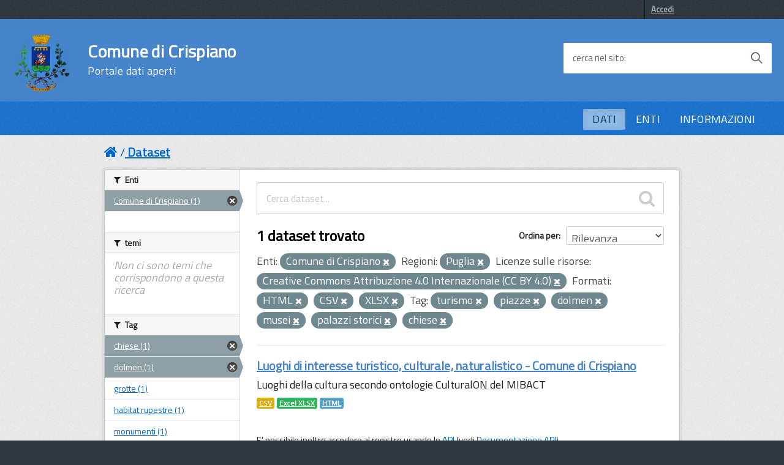

--- FILE ---
content_type: text/html; charset=utf-8
request_url: http://dati.comune.crispiano.ta.it/dataset?tags=turismo&organization=comune-di-crispiano&tags=piazze&res_format=HTML&tags=dolmen&resource_license_it=Creative+Commons+Attribuzione+4.0+Internazionale+%28CC+BY+4.0%29&tags=musei&tags=palazzi+storici&res_format=CSV&organization_region_it=Puglia&res_format=XLSX&tags=chiese
body_size: 49342
content:
<!DOCTYPE html>
<!--[if IE 7]> <html lang="it" class="ie ie7"> <![endif]-->
<!--[if IE 8]> <html lang="it" class="ie ie8"> <![endif]-->
<!--[if IE 9]> <html lang="it" class="ie9"> <![endif]-->
<!--[if gt IE 8]><!--> <html lang="it"> <!--<![endif]-->
  <head>
    <!--[if lte ie 8]><script type="text/javascript" src="/fanstatic/vendor/:version:2021-04-21T20:46:21.51/html5.min.js"></script><![endif]-->
<link rel="stylesheet" type="text/css" href="/fanstatic/vendor/:version:2021-04-21T20:46:21.51/select2/select2.css" />
<link rel="stylesheet" type="text/css" href="/fanstatic/css/:version:2019-10-14T13:58:18/main.min.css" />
<link rel="stylesheet" type="text/css" href="/fanstatic/vendor/:version:2021-04-21T20:46:21.51/font-awesome/css/font-awesome.min.css" />
<!--[if ie 7]><link rel="stylesheet" type="text/css" href="/fanstatic/vendor/:version:2021-04-21T20:46:21.51/font-awesome/css/font-awesome-ie7.min.css" /><![endif]-->
<link rel="stylesheet" type="text/css" href="/fanstatic/ckanext-geoview/:version:2021-04-14T18:24:49.85/css/geo-resource-styles.css" />
<link rel="stylesheet" type="text/css" href="/fanstatic/ckanext-harvest/:version:2019-10-14T13:58:23/styles/harvest.css" />

    <meta charset="utf-8" />
      <meta name="generator" content="ckan 2.6.8" />
      <meta name="viewport" content="width=device-width, initial-scale=1.0">
    <title>Dataset - Comune di Crispiano</title>

    
    
   <link rel="shortcut icon" href="/base/images/ckan.ico" />
      <link href='https://fonts.googleapis.com/css?family=Titillium+Web' rel='stylesheet' type='text/css'>

      <!-- include HTML5shim per Explorer 8 -->
      <script src="/base/javascript/build/vendor/modernizr.js"></script>

      <link media="all" rel="stylesheet" href="/base/javascript/build/build.css">

      <script src="/base/javascript/build/vendor/jquery.min.js"></script>
      <script src="/base/javascript/build/IWT.min.js"></script>
     <link rel="alternate" type="text/n3" href="http://dati.comune.crispiano.ta.it/catalog.n3"/>
     <link rel="alternate" type="text/ttl" href="http://dati.comune.crispiano.ta.it/catalog.ttl"/>
     <link rel="alternate" type="application/rdf+xml" href="http://dati.comune.crispiano.ta.it/catalog.xml"/>
     <link rel="alternate" type="application/ld+json" href="http://dati.comune.crispiano.ta.it/catalog.jsonld"/>

    
   <link rel="alternate" type="text/n3" href="http://dati.comune.crispiano.ta.it/catalog.n3"/>
   <link rel="alternate" type="text/ttl" href="http://dati.comune.crispiano.ta.it/catalog.ttl"/>
   <link rel="alternate" type="application/rdf+xml" href="http://dati.comune.crispiano.ta.it/catalog.xml"/>
   <link rel="alternate" type="application/ld+json" href="http://dati.comune.crispiano.ta.it/catalog.jsonld"/>

    
  
      
    
  

    


    
      
      
    <style>
        /* =====================================================
   The "account masthead" bar across the top of the site
   ===================================================== */
.css-selector {
  font-family: 'Titillium Web', sans-serif;
}

body {
  font-family: 'Titillium Web', sans-serif;
font-size:18px;
background-color: rgb(49,56,61);
}

 a, .resource-item .heading, .breadcrumb
{
  color: #0066cc;
 text-decoration:underline;
}

.toolbar .breadcrumb a {
    color: #0066cc;
}

.nav-item a {
    color: #0066cc;
}
.dataset-heading a {
color: #4583ca;
font-size: 2rem !important;
 letter-spacing: 0.007em !important;
#padding: 1.2rem !important;
}

.h3{
color: #4583ca;
}

.account-masthead {
   /*background-color: #009CC3;*/
  background-color: rgb(49,56,61)
}
/* The "bubble" containing the number of new notifications. */
.account-masthead .account .notifications a span {
  background-color: black;
}
/* The text and icons in the user account info. */
.account-masthead .account ul li a {
  color: rgba(255,255,255, 0.6);
}
/* The user account info text and icons, when the user's pointer is hovering
   over them. */
.account-masthead .account ul li a:hover {
  color: rgba(0,0,0, 0.7);
  background-color: white;
}

.media-overlay .media-heading {
background-color: #0066cc;
padding: 6px 10px;
}
/* ========================================================================
   The main masthead bar that contains the site logo, nav links, and search
   ======================================================================== */

.masthead {
  /*background-color: rgb(255,255,255);*/
  #background: #0066cc;
background-color: rgb(28,117,209);

}


.btn,  .dropdown.btn-group{
text-transform: uppercase;
  background-color: #65dde0;
  border-color: #50d8dc;
  color: #004a4d;
 background-image: none;
  border-radius: 0.1em;
  font-weight: 600;
  padding: 0.6em 1.2em;
  text-transform: uppercase;
  -ms-touch-action: manipulation;
      touch-action: manipulation;
  vertical-align: middle;
  white-space: nowrap;
  box-shadow: inset 0 3px 5px rgba(0, 0, 0, 0.125);
  box-shadow: 0 2px 4px 0 #bdbdbd;
 border:none
}


.tag  {
text-transform: uppercase;
  background-color: #65dde0;
  border-color: #50d8dc;
  color: #004a4d;
  background-image: none;
  border-radius: 0.1em;
  border:none;
box-shadow:none;
}


.follow_button a:hover {
  #background-color: rgb(255,255,255);
  #color: black;
}

.btn[disabled], .btn.is-disabled {
  background-color: #65dde0 !important;
  border-color: #50d8dc !important;
  color: #004a4d !important;
}

.btn:focus, .btn:hover , .dropdown.btn-group:hover, a.tag:hover{
  background-color: rgb(60, 213, 215);
  color: rgb(0, 0, 0);
  border-color: rgb(41, 203, 209);
  box-shadow:none;
}

.btn:active, .btn.is-pressed, .content_action.is-pressed {
  background-color: #004a4d;
  border-color: rgb(0, 0, 0);
  color: #65dde0;
}

.dropdown-toggle:active, .open .dropdown-toggle{
  background-color: #004a4d;
  border-color: rgb(0, 0, 0);
  color: #65dde0;
}

.pagination ul>.disabled>a{
color: #0066cc;
}
.module .pagination li a{
border-top:none;
border-bottom:none;
padding-top:none;
padding-bottom:none;
}
.pagination ul>li>a, .pagination ul>li>span{
float:none;
line-height:none;
text-decoration:none;
border:none;
border-left-width:none;
}

.pagination{
  -webkit-box-flex: 1;
  -webkit-flex: 1 1 0%;
      -ms-flex: 1 1 0%;
          flex: 1 1 0%; /* 1 */
  max-width: 32em !important;
    font-size: 2.3rem !important;
    letter-spacing: 0.007em !important;
  box-sizing: border-box;
  display: inline-block !important;
  font-size: 1.8rem;
  margin-left: 0;
  margin-right: 0;
  padding: 0;
  position: static !important;
  vertical-align: top;
  width: 100%;
border:none;
}


/* The "navigation pills" in the masthead (the links to Datasets,
   Organizations, etc) when the user's pointer hovers over them. */
.masthead .navigation .nav-pills>li>a:hover {
  background-color: rgb(255,255,255);

  color: black;
  text-transform: uppercase;
#  -ms-touch-action: manipulation;
 #     touch-action: manipulation;
 # vertical-align: middle;
  #white-space: nowrap;
#  box-shadow: inset 0 3px 5px rgba(0, 0, 0, 0.125);
 # box-shadow: 0 2px 4px 0 #bdbdbd;
  border-radius: 0.1em;
}
.pagination ul>.active>a, .pagination ul>.active>span{
color: white;
background-color:#0066cc;
}
/* The "active" navigation pill (for example, when you're on the /dataset page
   the "Datasets" link is active). */
.masthead .navigation .nav-pills li.active a {
 background-color: rgb(255,255,255);
 color: black;
 #background-color: #004a4d;
#  border-color: rgb(0, 0, 0);
 # color: #65dde0;
opacity: .5;
  text-transform: uppercase;
  #-ms-touch-action: manipulation;
    #  touch-action: manipulation;
  #vertical-align: middle;
  #white-space: nowrap;
  #box-shadow: inset 0 3px 5px rgba(0, 0, 0, 0.125);
  #box-shadow: 0 2px 4px 0 #bdbdbd;
  border-radius: 0.1em;
}
/* The "box shadow" effect that appears around the search box when it
   has the keyboard cursor's focus. */
.masthead input[type="text"]:focus {
  -webkit-box-shadow: inset 0px 0px 2px 0px rgba(0, 0, 0, 0.7);
  box-shadow: inset 0px 0px 2px 0px rgba(0, 0, 0, 0.7);
}

.masthead .navigation .nav-pills li a {
#  background-color: #0066cc;
#  color: white;
}

.homepage .module-search  {
  background-color: #0066cc;
  color: white;
}

.homepage .module-content {
    margin: 20px 0;
}

.homepage .module-content:last-child {
    padding-bottom: 20px;
}


/* ===========================================
   The content in the middle of the front page
   =========================================== */

/* Remove the "box shadow" effect around various boxes on the page. */

/* Remove the borders around the "Welcome to CKAN" and "Search Your Data"
   boxes. */
.hero .box {
  border: none;
}
/* Change the colors of the "Search Your Data" box. */
.homepage .module-search .module-content {
  color: rgb(68, 68, 68);
  background-color: white;
}
/* Change the background color of the "Popular Tags" box. */
.homepage .module-search .tags {
  background-color: #0066cc;
}
/* Remove some padding. This makes the bottom edges of the "Welcome to CKAN"
   and "Search Your Data" boxes line up. */
.module-content:last-child {
  padding-bottom: 0px;
}
.homepage .module-search {
  padding: 0px;
}
/* Add a border line between the top and bottom halves of the front page. */
.homepage [role="main2"] {
  border-top: 0px solid rgb(204, 204, 204);
 # background-color: #eee;
  padding-bottom: 30px;
 /*background-image: url(../../../base/images/texture.png);*/
}

[role="main"]
{
 # background: #eee;
}

.homepage [role="main"] {
  border-top: 0px solid rgb(204, 204, 204);
 # background-color: #eee !important;
 background-image: url('https://static.comune.crispiano.ta.it/upload/o_auto,w_2500,h_2500/https%3A%2F%2Fwww.comune.crispiano.ta.it%2Fopencity-bucket%2Fvar%2Fopencity%2Fstorage%2Fimages%2Fmedia%2Fimages%2Fmunicipio-crispiano-2%2F8345-3-ita-IT%2FMunicipio-Crispiano-2_reference.jpg');*/
 background-size: contain;
 background-position: right center;
 background-repeat: no-repeat;
}

.homepage {
    background:url("https://static.comune.crispiano.ta.it/upload/o_auto,w_2500,h_2500/https%3A%2F%2Fwww.comune.crispiano.ta.it%2Fopencity-bucket%2Fvar%2Fopencity%2Fstorage%2Fimages%2Fmedia%2Fimages%2Fmunicipio-crispiano-2%2F8345-3-ita-IT%2FMunicipio-Crispiano-2_reference.jpg") no-repeat center center fixed;
    -webkit-background-size: cover;
    -moz-background-size: cover;
    -o-background-size: cover;
    background-size: cover;

}
/* ====================================
   The footer at the bottom of the site
   ==================================== */

.site-footer,
body {
 background-color: rgb(49,56,61);
# #0066cc;
}
/* The text in the footer. */
.site-footer,
.site-footer label,
.site-footer small {
  color: rgba(255, 255, 255, 0.6);
}
/* The link texts in the footer. */
.site-footer a {
  #color: rgba(255, 255, 255, 0.6);
color: #65dcdf;
font-weight: 700;
}

.masthead .btn-navbar.collapsed .top-bar {
  transform: rotate(0);
}
.masthead .btn-navbar.collapsed .middle-bar {
  opacity: 1;
}
.masthead .btn-navbar.collapsed .bottom-bar {
  transform: rotate(0);
}
.masthead .btn-navbar {
  border: none;
 background-color: #0066cc;
  background: transparent !important;
}

.masthead .btn-navbar:hover, .masthead .btn-navbar:focus{
 #background-color: rgb(253,139,37);
 background: transparent !important;
}
.masthead .btn-navbar.collapsed:hover {
background-color: #0066cc;
background: transparent !important;
}
.masthead .btn-navbar .fa-bar {
  width: 18px;
  transition: all 0.5s;
}
.masthead .btn-navbar .top-bar {
  transform: rotate(45deg);
  transform-origin: 25% 40%;
}
.masthead .btn-navbar .middle-bar {
  opacity: 0;
}
.masthead .btn-navbar .bottom-bar {
  transform: rotate(-45deg);
  transform-origin: 25% 50%;
}

.masthead .btn-navbar .icon-bar {
  display: block;
  width: 40px;
  height: 4px;
  border-radius: 1px;
}
.btn.btn-navbar:hover, .btn.btn-navbar:focus{
border-color: rgb(253,139,37);
border:1px;
}

select, textarea, input[type="text"], input[type="password"], input[type="datetime"], input[type="datetime-local"], input[type="date"], input[type="month"], input[type="time"], input[type="week"], input[type="number"], input[type="email"], input[type="url"], input[type="search"], input[type="tel"], input[type="color"], .uneditable-input
{
height: 30px; 
}

.input-append .add-on, .input-prepend .add-on {
height: 30px; 
}

@media screen and (min-width: 768px) and (max-width: 991px), screen and (min-width: 992px) and (max-width: 1365px), screen and (min-width: 1366px) {
 .Header-logo img {
    height: 9.5rem;
    width: 9.5rem;
  }
  }

.Header-navbar {background-color: #4583ca;width: 100%;}

      </style>
    
  </head>

  
    <body data-site-root="http://dati.comune.crispiano.ta.it" data-locale-root="http://dati.comune.crispiano.ta.it" >
    

    
    <div class="hide"><a href="#content">Salta al contenuto</a></div>
  

  
    

  <header class="account-masthead">
    <div class="container">
      
        
          <nav class="account not-authed">
            <ul class="unstyled">
              
              <li><a href="/user/login">Accedi</a></li>
              
              
            </ul>
          </nav>
        
      
    </div>
  </header>

<div class="Header-navbar ">
        <div class="u-layout-wide Grid Grid--alignMiddle u-layoutCenter">
            <div class="Header-logo Grid-cell" aria-hidden="true">
              <a  href="/" tabindex="-1"><img src="https://static.comune.crispiano.ta.it/upload/o_auto,w_2500,h_2500/https%3A%2F%2Fwww.comune.crispiano.ta.it%2Fopencity-bucket%2Fvar%2Fopencity%2Fstorage%2Fimages%2F4206-27-ita-IT%2FHomepage_header_logo.png" alt="Comune di Crispiano" title="Comune di Crispiano" /></a>

        </a>
            </div>

            <div class="Header-title Grid-cell">
                <h1 class="Header-titleLink">
                  <a href="/">Comune di Crispiano</br>
            <small>Portale dati aperti</small>
                </a>
                </h1>
            </div>


            <div class="Header-utils Grid-cell">
  

                <div class="Header-search" id="header-search">
                            <form class="Form" class="section site-search simple-input" action="/dataset" method="get">
                                <div class="field Form-field Form-field--withPlaceholder Grid u-background-white u-color-grey-30 u-borderRadius-s" role="search">
                                <input name="q" class="Form-input Form-input--ultraLean Grid-cell u-sizeFill u-text-r-s u-color-black u-text-r-xs u-borderRadius-s" required id="cerca">
                                  <label class="Form-label u-color-grey-50 u-text-r-xxs" for="cerca">cerca nel sito</label>
                                    <button class="Grid-cell u-sizeFit Icon-search Icon--rotated u-color-grey-50 u-padding-all-s u-textWeight-700" title="Avvia la ricerca" aria-label="Avvia la ricerca" type="submit">
          </button>
                                </div>
                            </form>
                        </div>
            </div>

            <div class="Header-toggle Grid-cell">
                <a class="Hamburger-toggleContainer js-fr-offcanvas-open u-nojsDisplayInlineBlock u-lg-hidden u-md-hidden" href="#menu" aria-controls="menu" aria-label="accedi al menu" title="accedi al menu">
          <span class="Hamburger-toggle" role="presentation"></span>
          <span class="Header-toggleText" role="presentation">Menu</span>
        </a>
            </div>

        </div>
    </div>
<header class="navbar navbar-static-top masthead Linklist--padded u-text-r-xs">
  
    
  



    


    <div class="nav-collapse collapse">

      

      <nav class="section navigation">
          <ul class="nav nav-pills">
            
              <li class="active"><a href="/dataset">DATI</a></li><li><a href="/organization">ENTI</a></li><li><a href="/about">INFORMAZIONI</a></li>
            
          </ul>
        </nav>
      


    </div>

  <section class="Offcanvas Offcanvas--right Offcanvas--modal js-fr-offcanvas u-jsVisibilityHidden u-nojsDisplayNone u-hiddenPrint" id="menu">
      <div class="Offcanvas-content u-background-white">
          <div class="Offcanvas-toggleContainer u-background-70 u-jsHidden">
              <a class="Hamburger-toggleContainer u-block u-color-white u-padding-bottom-xxl u-padding-left-s u-padding-top-xxl js-fr-offcanvas-close" aria-controls="menu" aria-label="esci dalla navigazione" title="esci dalla navigazione" href="#">
          <span class="Hamburger-toggle is-active" aria-hidden="true"></span>
        </a>
          </div>
          <nav>
              <ul class="Linklist Linklist--padded Treeview Treeview--default js-Treeview u-text-r-xs">
                <li class="active"><a href="/dataset">DATI</a></li><li><a href="/organization">ENTI</a></li><li><a href="/about">INFORMAZIONI</a></li>
              </ul>

          </nav>
      </div>
  </section>
</header>

  
    <div role="main">
      <div id="content" class="container">
        
          
            <div class="flash-messages">
              
                
              
            </div>
          

          
            <div class="toolbar">
              
                
                  <ol class="breadcrumb">
                    
<li class="home"><a href="/"><i class="icon-home"></i><span> Home</span></a></li>
                    
  <li class="active"><a href="/dataset">Dataset</a></li>

                  </ol>
                
              
            </div>
          

          <div class="row wrapper">

            
            
            

            
              <div class="primary span9">
                
                
  <section class="module">
    <div class="module-content">
      
        
      
      
        
        
        







<form id="dataset-search-form" class="search-form" method="get" data-module="select-switch">

  
    <div class="search-input control-group search-giant">
      <input type="text" class="search" name="q" value="" autocomplete="off" placeholder="Cerca dataset...">
      
      <button type="submit" value="search">
        <i class="icon-search"></i>
        <span>Invia</span>
      </button>
      
    </div>
  

  
    <span>
  
  

  
    
      
  <input type="hidden" name="tags" value="turismo" />

    
  
    
      
  <input type="hidden" name="organization" value="comune-di-crispiano" />

    
  
    
      
  <input type="hidden" name="tags" value="piazze" />

    
  
    
      
  <input type="hidden" name="res_format" value="HTML" />

    
  
    
      
  <input type="hidden" name="tags" value="dolmen" />

    
  
    
      
  <input type="hidden" name="resource_license_it" value="Creative Commons Attribuzione 4.0 Internazionale (CC BY 4.0)" />

    
  
    
      
  <input type="hidden" name="tags" value="musei" />

    
  
    
      
  <input type="hidden" name="tags" value="palazzi storici" />

    
  
    
      
  <input type="hidden" name="res_format" value="CSV" />

    
  
    
      
  <input type="hidden" name="organization_region_it" value="Puglia" />

    
  
    
      
  <input type="hidden" name="res_format" value="XLSX" />

    
  
    
      
  <input type="hidden" name="tags" value="chiese" />

    
  
</span>
  

  
    
      <div class="form-select control-group control-order-by">
        <label for="field-order-by">Ordina per</label>
        <select id="field-order-by" name="sort">
          
            
              <option value="score desc, metadata_modified desc" selected="selected">Rilevanza</option>
            
          
            
              <option value="title_string asc">Nome Crescente</option>
            
          
            
              <option value="title_string desc">Nome Decrescente</option>
            
          
            
              <option value="metadata_modified desc">Ultima modifica</option>
            
          
            
          
        </select>
        
        <button class="btn js-hide" type="submit">Vai</button>
        
      </div>
    
  

  
    
      <h2>

  
  
  
  

1 dataset trovato</h2>
    
  

  
    
      <p class="filter-list">
        
          
          <span class="facet">Enti:</span>
          
            <span class="filtered pill">Comune di Crispiano
              <a href="/dataset?tags=turismo&amp;tags=piazze&amp;res_format=HTML&amp;tags=dolmen&amp;resource_license_it=Creative+Commons+Attribuzione+4.0+Internazionale+%28CC+BY+4.0%29&amp;tags=musei&amp;tags=palazzi+storici&amp;res_format=CSV&amp;organization_region_it=Puglia&amp;res_format=XLSX&amp;tags=chiese" class="remove" title="Elimina"><i class="icon-remove"></i></a>
            </span>
          
        
          
          <span class="facet">Regioni:</span>
          
            <span class="filtered pill">Puglia
              <a href="/dataset?tags=turismo&amp;organization=comune-di-crispiano&amp;tags=piazze&amp;res_format=HTML&amp;tags=dolmen&amp;resource_license_it=Creative+Commons+Attribuzione+4.0+Internazionale+%28CC+BY+4.0%29&amp;tags=musei&amp;tags=palazzi+storici&amp;res_format=CSV&amp;res_format=XLSX&amp;tags=chiese" class="remove" title="Elimina"><i class="icon-remove"></i></a>
            </span>
          
        
          
          <span class="facet">Licenze sulle risorse:</span>
          
            <span class="filtered pill">Creative Commons Attribuzione 4.0 Internazionale (CC BY 4.0)
              <a href="/dataset?tags=turismo&amp;organization=comune-di-crispiano&amp;tags=piazze&amp;res_format=HTML&amp;tags=dolmen&amp;tags=musei&amp;tags=palazzi+storici&amp;res_format=CSV&amp;organization_region_it=Puglia&amp;res_format=XLSX&amp;tags=chiese" class="remove" title="Elimina"><i class="icon-remove"></i></a>
            </span>
          
        
          
          <span class="facet">Formati:</span>
          
            <span class="filtered pill">HTML
              <a href="/dataset?tags=turismo&amp;organization=comune-di-crispiano&amp;tags=piazze&amp;tags=dolmen&amp;resource_license_it=Creative+Commons+Attribuzione+4.0+Internazionale+%28CC+BY+4.0%29&amp;tags=musei&amp;tags=palazzi+storici&amp;res_format=CSV&amp;organization_region_it=Puglia&amp;res_format=XLSX&amp;tags=chiese" class="remove" title="Elimina"><i class="icon-remove"></i></a>
            </span>
          
            <span class="filtered pill">CSV
              <a href="/dataset?tags=turismo&amp;organization=comune-di-crispiano&amp;tags=piazze&amp;res_format=HTML&amp;tags=dolmen&amp;resource_license_it=Creative+Commons+Attribuzione+4.0+Internazionale+%28CC+BY+4.0%29&amp;tags=musei&amp;tags=palazzi+storici&amp;organization_region_it=Puglia&amp;res_format=XLSX&amp;tags=chiese" class="remove" title="Elimina"><i class="icon-remove"></i></a>
            </span>
          
            <span class="filtered pill">XLSX
              <a href="/dataset?tags=turismo&amp;organization=comune-di-crispiano&amp;tags=piazze&amp;res_format=HTML&amp;tags=dolmen&amp;resource_license_it=Creative+Commons+Attribuzione+4.0+Internazionale+%28CC+BY+4.0%29&amp;tags=musei&amp;tags=palazzi+storici&amp;res_format=CSV&amp;organization_region_it=Puglia&amp;tags=chiese" class="remove" title="Elimina"><i class="icon-remove"></i></a>
            </span>
          
        
          
          <span class="facet">Tag:</span>
          
            <span class="filtered pill">turismo
              <a href="/dataset?organization=comune-di-crispiano&amp;tags=piazze&amp;res_format=HTML&amp;tags=dolmen&amp;resource_license_it=Creative+Commons+Attribuzione+4.0+Internazionale+%28CC+BY+4.0%29&amp;tags=musei&amp;tags=palazzi+storici&amp;res_format=CSV&amp;organization_region_it=Puglia&amp;res_format=XLSX&amp;tags=chiese" class="remove" title="Elimina"><i class="icon-remove"></i></a>
            </span>
          
            <span class="filtered pill">piazze
              <a href="/dataset?tags=turismo&amp;organization=comune-di-crispiano&amp;res_format=HTML&amp;tags=dolmen&amp;resource_license_it=Creative+Commons+Attribuzione+4.0+Internazionale+%28CC+BY+4.0%29&amp;tags=musei&amp;tags=palazzi+storici&amp;res_format=CSV&amp;organization_region_it=Puglia&amp;res_format=XLSX&amp;tags=chiese" class="remove" title="Elimina"><i class="icon-remove"></i></a>
            </span>
          
            <span class="filtered pill">dolmen
              <a href="/dataset?tags=turismo&amp;organization=comune-di-crispiano&amp;tags=piazze&amp;res_format=HTML&amp;resource_license_it=Creative+Commons+Attribuzione+4.0+Internazionale+%28CC+BY+4.0%29&amp;tags=musei&amp;tags=palazzi+storici&amp;res_format=CSV&amp;organization_region_it=Puglia&amp;res_format=XLSX&amp;tags=chiese" class="remove" title="Elimina"><i class="icon-remove"></i></a>
            </span>
          
            <span class="filtered pill">musei
              <a href="/dataset?tags=turismo&amp;organization=comune-di-crispiano&amp;tags=piazze&amp;res_format=HTML&amp;tags=dolmen&amp;resource_license_it=Creative+Commons+Attribuzione+4.0+Internazionale+%28CC+BY+4.0%29&amp;tags=palazzi+storici&amp;res_format=CSV&amp;organization_region_it=Puglia&amp;res_format=XLSX&amp;tags=chiese" class="remove" title="Elimina"><i class="icon-remove"></i></a>
            </span>
          
            <span class="filtered pill">palazzi storici
              <a href="/dataset?tags=turismo&amp;organization=comune-di-crispiano&amp;tags=piazze&amp;res_format=HTML&amp;tags=dolmen&amp;resource_license_it=Creative+Commons+Attribuzione+4.0+Internazionale+%28CC+BY+4.0%29&amp;tags=musei&amp;res_format=CSV&amp;organization_region_it=Puglia&amp;res_format=XLSX&amp;tags=chiese" class="remove" title="Elimina"><i class="icon-remove"></i></a>
            </span>
          
            <span class="filtered pill">chiese
              <a href="/dataset?tags=turismo&amp;organization=comune-di-crispiano&amp;tags=piazze&amp;res_format=HTML&amp;tags=dolmen&amp;resource_license_it=Creative+Commons+Attribuzione+4.0+Internazionale+%28CC+BY+4.0%29&amp;tags=musei&amp;tags=palazzi+storici&amp;res_format=CSV&amp;organization_region_it=Puglia&amp;res_format=XLSX" class="remove" title="Elimina"><i class="icon-remove"></i></a>
            </span>
          
        
      </p>     
      <a class="show-filters btn">Risultato del Filtro</a>
    
  

</form>




      
      
        

  
    <ul class="dataset-list unstyled">
    	
	      
	        






  <li class="dataset-item">
    
      <div class="dataset-content">
        
          <h3 class="dataset-heading">
            
              
            
            
              <a href="/dataset/luoghi-di-interesse-turistico-culturale-naturalistico-comune-di-crispiano">Luoghi di interesse turistico, culturale, naturalistico - Comune di Crispiano</a>
            
            
              
              
            
          </h3>
        
        
          
        
        
          
            <div>Luoghi della cultura secondo ontologie CulturalON del MIBACT</div>
          
        
      </div>
      
  
    
      <ul class="dataset-resources unstyled">
        
          
          
            
              
                <li>
                  <a href="/dataset/luoghi-di-interesse-turistico-culturale-naturalistico-comune-di-crispiano" class="label" data-format="csv">CSV</a>
                </li>
              
            
              
                <li>
                  <a href="/dataset/luoghi-di-interesse-turistico-culturale-naturalistico-comune-di-crispiano" class="label" data-format="excel xlsx">Excel XLSX</a>
                </li>
              
            
              
                <li>
                  <a href="/dataset/luoghi-di-interesse-turistico-culturale-naturalistico-comune-di-crispiano" class="label" data-format="html">HTML</a>
                </li>
              
            
          
        
      </ul>
    
  

    
  </li>

	      
	    
    </ul>
  

      
    </div>

    
      
    
  </section>

  
  <section class="module">
    <div class="module-content">
      
      <small>
        
        
        
          E' possibile inoltre accedere al registro usando le <a href="/api/3">API</a> (vedi <a href="http://docs.ckan.org/en/2.6/api/">Documentazione API</a>). 
      </small>
      
    </div>
  </section>
  

              </div>
            

            
              <aside class="secondary span3">
                
                
<div class="filters">
  <div>
    
      

  
  
    
      
      
        <section class="module module-narrow module-shallow">
          
            <h2 class="module-heading">
              <i class="icon-medium icon-filter"></i>
              
              Enti
            </h2>
          
          
            
            
              <nav>
                <ul class="unstyled nav nav-simple nav-facet">
                  
                    
                    
                    
                    
                      <li class="nav-item active">
                        <a href="/dataset?tags=turismo&amp;tags=piazze&amp;res_format=HTML&amp;tags=dolmen&amp;resource_license_it=Creative+Commons+Attribuzione+4.0+Internazionale+%28CC+BY+4.0%29&amp;tags=musei&amp;tags=palazzi+storici&amp;res_format=CSV&amp;organization_region_it=Puglia&amp;res_format=XLSX&amp;tags=chiese" title="">
                          <span>Comune di Crispiano (1)</span>
                        </a>
                      </li>
                  
                </ul>
              </nav>

              <p class="module-footer">
                
                  
                
              </p>
            
            
          
        </section>
      
    
  

    
      

  
  
    
      
      
        <section class="module module-narrow module-shallow">
          
            <h2 class="module-heading">
              <i class="icon-medium icon-filter"></i>
              
              temi
            </h2>
          
          
            
            
              <p class="module-content empty">Non ci sono temi che corrispondono a questa ricerca</p>
            
            
          
        </section>
      
    
  

    
      

  
  
    
      
      
        <section class="module module-narrow module-shallow">
          
            <h2 class="module-heading">
              <i class="icon-medium icon-filter"></i>
              
              Tag
            </h2>
          
          
            
            
              <nav>
                <ul class="unstyled nav nav-simple nav-facet">
                  
                    
                    
                    
                    
                      <li class="nav-item active">
                        <a href="/dataset?tags=turismo&amp;organization=comune-di-crispiano&amp;tags=piazze&amp;res_format=HTML&amp;tags=dolmen&amp;resource_license_it=Creative+Commons+Attribuzione+4.0+Internazionale+%28CC+BY+4.0%29&amp;tags=musei&amp;tags=palazzi+storici&amp;res_format=CSV&amp;organization_region_it=Puglia&amp;res_format=XLSX" title="">
                          <span>chiese (1)</span>
                        </a>
                      </li>
                  
                    
                    
                    
                    
                      <li class="nav-item active">
                        <a href="/dataset?tags=turismo&amp;organization=comune-di-crispiano&amp;tags=piazze&amp;res_format=HTML&amp;resource_license_it=Creative+Commons+Attribuzione+4.0+Internazionale+%28CC+BY+4.0%29&amp;tags=musei&amp;tags=palazzi+storici&amp;res_format=CSV&amp;organization_region_it=Puglia&amp;res_format=XLSX&amp;tags=chiese" title="">
                          <span>dolmen (1)</span>
                        </a>
                      </li>
                  
                    
                    
                    
                    
                      <li class="nav-item">
                        <a href="/dataset?tags=turismo&amp;organization=comune-di-crispiano&amp;tags=dolmen&amp;res_format=HTML&amp;tags=piazze&amp;resource_license_it=Creative+Commons+Attribuzione+4.0+Internazionale+%28CC+BY+4.0%29&amp;tags=musei&amp;tags=palazzi+storici&amp;res_format=CSV&amp;organization_region_it=Puglia&amp;res_format=XLSX&amp;tags=chiese&amp;tags=grotte" title="">
                          <span>grotte (1)</span>
                        </a>
                      </li>
                  
                    
                    
                    
                    
                      <li class="nav-item">
                        <a href="/dataset?tags=turismo&amp;organization=comune-di-crispiano&amp;tags=dolmen&amp;res_format=HTML&amp;tags=piazze&amp;resource_license_it=Creative+Commons+Attribuzione+4.0+Internazionale+%28CC+BY+4.0%29&amp;tags=musei&amp;tags=palazzi+storici&amp;res_format=CSV&amp;organization_region_it=Puglia&amp;res_format=XLSX&amp;tags=chiese&amp;tags=habitat+rupestre" title="">
                          <span>habitat rupestre (1)</span>
                        </a>
                      </li>
                  
                    
                    
                    
                    
                      <li class="nav-item">
                        <a href="/dataset?tags=turismo&amp;organization=comune-di-crispiano&amp;tags=dolmen&amp;res_format=HTML&amp;tags=piazze&amp;resource_license_it=Creative+Commons+Attribuzione+4.0+Internazionale+%28CC+BY+4.0%29&amp;tags=musei&amp;tags=palazzi+storici&amp;res_format=CSV&amp;organization_region_it=Puglia&amp;res_format=XLSX&amp;tags=chiese&amp;tags=monumenti" title="">
                          <span>monumenti (1)</span>
                        </a>
                      </li>
                  
                    
                    
                    
                    
                      <li class="nav-item active">
                        <a href="/dataset?tags=turismo&amp;organization=comune-di-crispiano&amp;tags=piazze&amp;res_format=HTML&amp;tags=dolmen&amp;resource_license_it=Creative+Commons+Attribuzione+4.0+Internazionale+%28CC+BY+4.0%29&amp;tags=palazzi+storici&amp;res_format=CSV&amp;organization_region_it=Puglia&amp;res_format=XLSX&amp;tags=chiese" title="">
                          <span>musei (1)</span>
                        </a>
                      </li>
                  
                    
                    
                    
                    
                      <li class="nav-item active">
                        <a href="/dataset?tags=turismo&amp;organization=comune-di-crispiano&amp;tags=piazze&amp;res_format=HTML&amp;tags=dolmen&amp;resource_license_it=Creative+Commons+Attribuzione+4.0+Internazionale+%28CC+BY+4.0%29&amp;tags=musei&amp;res_format=CSV&amp;organization_region_it=Puglia&amp;res_format=XLSX&amp;tags=chiese" title="">
                          <span>palazzi storici (1)</span>
                        </a>
                      </li>
                  
                    
                    
                    
                    
                      <li class="nav-item">
                        <a href="/dataset?tags=turismo&amp;organization=comune-di-crispiano&amp;tags=dolmen&amp;res_format=HTML&amp;tags=piazze&amp;resource_license_it=Creative+Commons+Attribuzione+4.0+Internazionale+%28CC+BY+4.0%29&amp;tags=musei&amp;tags=palazzi+storici&amp;res_format=CSV&amp;organization_region_it=Puglia&amp;res_format=XLSX&amp;tags=chiese&amp;tags=parchi" title="">
                          <span>parchi (1)</span>
                        </a>
                      </li>
                  
                    
                    
                    
                    
                      <li class="nav-item active">
                        <a href="/dataset?tags=turismo&amp;organization=comune-di-crispiano&amp;res_format=HTML&amp;tags=dolmen&amp;resource_license_it=Creative+Commons+Attribuzione+4.0+Internazionale+%28CC+BY+4.0%29&amp;tags=musei&amp;tags=palazzi+storici&amp;res_format=CSV&amp;organization_region_it=Puglia&amp;res_format=XLSX&amp;tags=chiese" title="">
                          <span>piazze (1)</span>
                        </a>
                      </li>
                  
                    
                    
                    
                    
                      <li class="nav-item active">
                        <a href="/dataset?organization=comune-di-crispiano&amp;tags=piazze&amp;res_format=HTML&amp;tags=dolmen&amp;resource_license_it=Creative+Commons+Attribuzione+4.0+Internazionale+%28CC+BY+4.0%29&amp;tags=musei&amp;tags=palazzi+storici&amp;res_format=CSV&amp;organization_region_it=Puglia&amp;res_format=XLSX&amp;tags=chiese" title="">
                          <span>turismo (1)</span>
                        </a>
                      </li>
                  
                </ul>
              </nav>

              <p class="module-footer">
                
                  
                
              </p>
            
            
          
        </section>
      
    
  

    
      

  
  
    
      
      
        <section class="module module-narrow module-shallow">
          
            <h2 class="module-heading">
              <i class="icon-medium icon-filter"></i>
              
              Formati
            </h2>
          
          
            
            
              <nav>
                <ul class="unstyled nav nav-simple nav-facet">
                  
                    
                    
                    
                    
                      <li class="nav-item active">
                        <a href="/dataset?tags=turismo&amp;organization=comune-di-crispiano&amp;tags=piazze&amp;res_format=HTML&amp;tags=dolmen&amp;resource_license_it=Creative+Commons+Attribuzione+4.0+Internazionale+%28CC+BY+4.0%29&amp;tags=musei&amp;tags=palazzi+storici&amp;organization_region_it=Puglia&amp;res_format=XLSX&amp;tags=chiese" title="">
                          <span>CSV (1)</span>
                        </a>
                      </li>
                  
                    
                    
                    
                    
                      <li class="nav-item active">
                        <a href="/dataset?tags=turismo&amp;organization=comune-di-crispiano&amp;tags=piazze&amp;tags=dolmen&amp;resource_license_it=Creative+Commons+Attribuzione+4.0+Internazionale+%28CC+BY+4.0%29&amp;tags=musei&amp;tags=palazzi+storici&amp;res_format=CSV&amp;organization_region_it=Puglia&amp;res_format=XLSX&amp;tags=chiese" title="">
                          <span>HTML (1)</span>
                        </a>
                      </li>
                  
                    
                    
                    
                    
                      <li class="nav-item active">
                        <a href="/dataset?tags=turismo&amp;organization=comune-di-crispiano&amp;tags=piazze&amp;res_format=HTML&amp;tags=dolmen&amp;resource_license_it=Creative+Commons+Attribuzione+4.0+Internazionale+%28CC+BY+4.0%29&amp;tags=musei&amp;tags=palazzi+storici&amp;res_format=CSV&amp;organization_region_it=Puglia&amp;tags=chiese" title="">
                          <span>XLSX (1)</span>
                        </a>
                      </li>
                  
                </ul>
              </nav>

              <p class="module-footer">
                
                  
                
              </p>
            
            
          
        </section>
      
    
  

    
      

  
  
    
      
      
        <section class="module module-narrow module-shallow">
          
            <h2 class="module-heading">
              <i class="icon-medium icon-filter"></i>
              
              Licenze sulle risorse
            </h2>
          
          
            
            
              <nav>
                <ul class="unstyled nav nav-simple nav-facet">
                  
                    
                    
                    
                    
                      <li class="nav-item active">
                        <a href="/dataset?tags=turismo&amp;organization=comune-di-crispiano&amp;tags=piazze&amp;res_format=HTML&amp;tags=dolmen&amp;tags=musei&amp;tags=palazzi+storici&amp;res_format=CSV&amp;organization_region_it=Puglia&amp;res_format=XLSX&amp;tags=chiese" title="Creative Commons Attribuzione 4.0 Internazionale (CC BY 4.0)">
                          <span>Creative Commons At... (1)</span>
                        </a>
                      </li>
                  
                </ul>
              </nav>

              <p class="module-footer">
                
                  
                
              </p>
            
            
          
        </section>
      
    
  

    
      

  
  
    
      
      
        <section class="module module-narrow module-shallow">
          
            <h2 class="module-heading">
              <i class="icon-medium icon-filter"></i>
              
              Sottotemi
            </h2>
          
          
            
            
              <nav>
                <ul class="unstyled nav nav-simple nav-facet">
                  
                    
                    
                    
                    
                      <li class="nav-item">
                        <a href="/dataset?tags=turismo&amp;organization=comune-di-crispiano&amp;tags=dolmen&amp;res_format=HTML&amp;tags=piazze&amp;dcat_subtheme_it=2831+cultura+e+religione&amp;resource_license_it=Creative+Commons+Attribuzione+4.0+Internazionale+%28CC+BY+4.0%29&amp;tags=musei&amp;tags=palazzi+storici&amp;res_format=CSV&amp;organization_region_it=Puglia&amp;res_format=XLSX&amp;tags=chiese" title="2831 cultura e religione">
                          <span>2831 cultura e reli... (1)</span>
                        </a>
                      </li>
                  
                </ul>
              </nav>

              <p class="module-footer">
                
                  
                
              </p>
            
            
          
        </section>
      
    
  

    
      

  
  
    
      
      
        <section class="module module-narrow module-shallow">
          
            <h2 class="module-heading">
              <i class="icon-medium icon-filter"></i>
              
              Cataloghi di origine
            </h2>
          
          
            
            
              <p class="module-content empty">Non ci sono Cataloghi di origine che corrispondono a questa ricerca</p>
            
            
          
        </section>
      
    
  

    
      

  
  
    
      
      
        <section class="module module-narrow module-shallow">
          
            <h2 class="module-heading">
              <i class="icon-medium icon-filter"></i>
              
              Regioni
            </h2>
          
          
            
            
              <nav>
                <ul class="unstyled nav nav-simple nav-facet">
                  
                    
                    
                    
                    
                      <li class="nav-item active">
                        <a href="/dataset?tags=turismo&amp;organization=comune-di-crispiano&amp;tags=piazze&amp;res_format=HTML&amp;tags=dolmen&amp;resource_license_it=Creative+Commons+Attribuzione+4.0+Internazionale+%28CC+BY+4.0%29&amp;tags=musei&amp;tags=palazzi+storici&amp;res_format=CSV&amp;res_format=XLSX&amp;tags=chiese" title="">
                          <span>Puglia (1)</span>
                        </a>
                      </li>
                  
                </ul>
              </nav>

              <p class="module-footer">
                
                  
                
              </p>
            
            
          
        </section>
      
    
  

    
  </div>
  <a class="close no-text hide-filters"><i class="icon-remove-sign"></i><span class="text">close</span></a>
</div>

              </aside>
            
          </div>
        
      </div>
    </div>
  
    <footer class="site-footer">
  <div class="container">
    
    <div class="row">
      <div class="span8 footer-links">
        
          <ul class="unstyled">
            
     
              <li><a href="/about">Informazioni Comune di Crispiano</a></li>
            
      <li><a href="/harvest/list">Lista cataloghi</a></li>
    
          </ul>
          <ul class="unstyled">
            
              
              <li><a href="http://docs.ckan.org/en/2.6/api/">CKAN API</a></li>
              <li><a href="http://www.ckan.org/">CKAN Association</a></li>
              <li><a href="http://www.opendefinition.org/okd/"><img src="/base/images/od_80x15_blue.png"></a></li>
            
          </ul>
        
      </div>
      <div class="span4 attribution">
        
     <p><strong>Powered by</strong> <a class="hide-text ckan-footer-logo" href="http://ckan.org">CKAN</a>
        and <strong><a href="https://teamdigitale.governo.it/">Team per la Trasformazione Digitale</a></strong></p>
    
        
          
<form class="form-inline form-select lang-select" action="/util/redirect" data-module="select-switch" method="POST">
  <label for="field-lang-select">Linguaggio</label>
  <select id="field-lang-select" name="url" data-module="autocomplete" data-module-dropdown-class="lang-dropdown" data-module-container-class="lang-container">
    
      <option value="/it/dataset?tags=turismo&amp;organization=comune-di-crispiano&amp;tags=piazze&amp;res_format=HTML&amp;tags=dolmen&amp;resource_license_it=Creative+Commons+Attribuzione+4.0+Internazionale+%28CC+BY+4.0%29&amp;tags=musei&amp;tags=palazzi+storici&amp;res_format=CSV&amp;organization_region_it=Puglia&amp;res_format=XLSX&amp;tags=chiese" selected="selected">
        italiano
      </option>
    
      <option value="/de/dataset?tags=turismo&amp;organization=comune-di-crispiano&amp;tags=piazze&amp;res_format=HTML&amp;tags=dolmen&amp;resource_license_it=Creative+Commons+Attribuzione+4.0+Internazionale+%28CC+BY+4.0%29&amp;tags=musei&amp;tags=palazzi+storici&amp;res_format=CSV&amp;organization_region_it=Puglia&amp;res_format=XLSX&amp;tags=chiese" >
        Deutsch
      </option>
    
      <option value="/fr/dataset?tags=turismo&amp;organization=comune-di-crispiano&amp;tags=piazze&amp;res_format=HTML&amp;tags=dolmen&amp;resource_license_it=Creative+Commons+Attribuzione+4.0+Internazionale+%28CC+BY+4.0%29&amp;tags=musei&amp;tags=palazzi+storici&amp;res_format=CSV&amp;organization_region_it=Puglia&amp;res_format=XLSX&amp;tags=chiese" >
        français
      </option>
    
      <option value="/en/dataset?tags=turismo&amp;organization=comune-di-crispiano&amp;tags=piazze&amp;res_format=HTML&amp;tags=dolmen&amp;resource_license_it=Creative+Commons+Attribuzione+4.0+Internazionale+%28CC+BY+4.0%29&amp;tags=musei&amp;tags=palazzi+storici&amp;res_format=CSV&amp;organization_region_it=Puglia&amp;res_format=XLSX&amp;tags=chiese" >
        English
      </option>
    
  </select>
  <button class="btn js-hide" type="submit">Vai</button>
</form>
        
      </div>
    </div>
    
  </div>

  
    
  
</footer>
  
    
    
    
  
    

      
  <script>document.getElementsByTagName('html')[0].className += ' js';</script>
<script type="text/javascript" src="/fanstatic/vendor/:version:2021-04-21T20:46:21.51/jquery.min.js"></script>
<script type="text/javascript" src="/fanstatic/vendor/:version:2021-04-21T20:46:21.51/:bundle:bootstrap/js/bootstrap.min.js;jed.min.js;moment-with-locales.js;select2/select2.min.js"></script>
<script type="text/javascript" src="/fanstatic/base/:version:2021-04-07T17:28:33.34/:bundle:plugins/jquery.inherit.min.js;plugins/jquery.proxy-all.min.js;plugins/jquery.url-helpers.min.js;plugins/jquery.date-helpers.min.js;plugins/jquery.slug.min.js;plugins/jquery.slug-preview.min.js;plugins/jquery.truncator.min.js;plugins/jquery.masonry.min.js;plugins/jquery.form-warning.min.js;sandbox.min.js;module.min.js;pubsub.min.js;client.min.js;notify.min.js;i18n.min.js;main.min.js;modules/select-switch.min.js;modules/slug-preview.min.js;modules/basic-form.min.js;modules/confirm-action.min.js;modules/api-info.min.js;modules/autocomplete.min.js;modules/custom-fields.min.js;modules/data-viewer.min.js;modules/table-selectable-rows.min.js;modules/resource-form.min.js;modules/resource-upload-field.min.js;modules/resource-reorder.min.js;modules/resource-view-reorder.min.js;modules/follow.min.js;modules/activity-stream.min.js;modules/dashboard.min.js;modules/resource-view-embed.min.js;view-filters.min.js;modules/resource-view-filters-form.min.js;modules/resource-view-filters.min.js;modules/table-toggle-more.min.js;modules/dataset-visibility.min.js;modules/media-grid.min.js;modules/image-upload.min.js"></script></body>
</html>